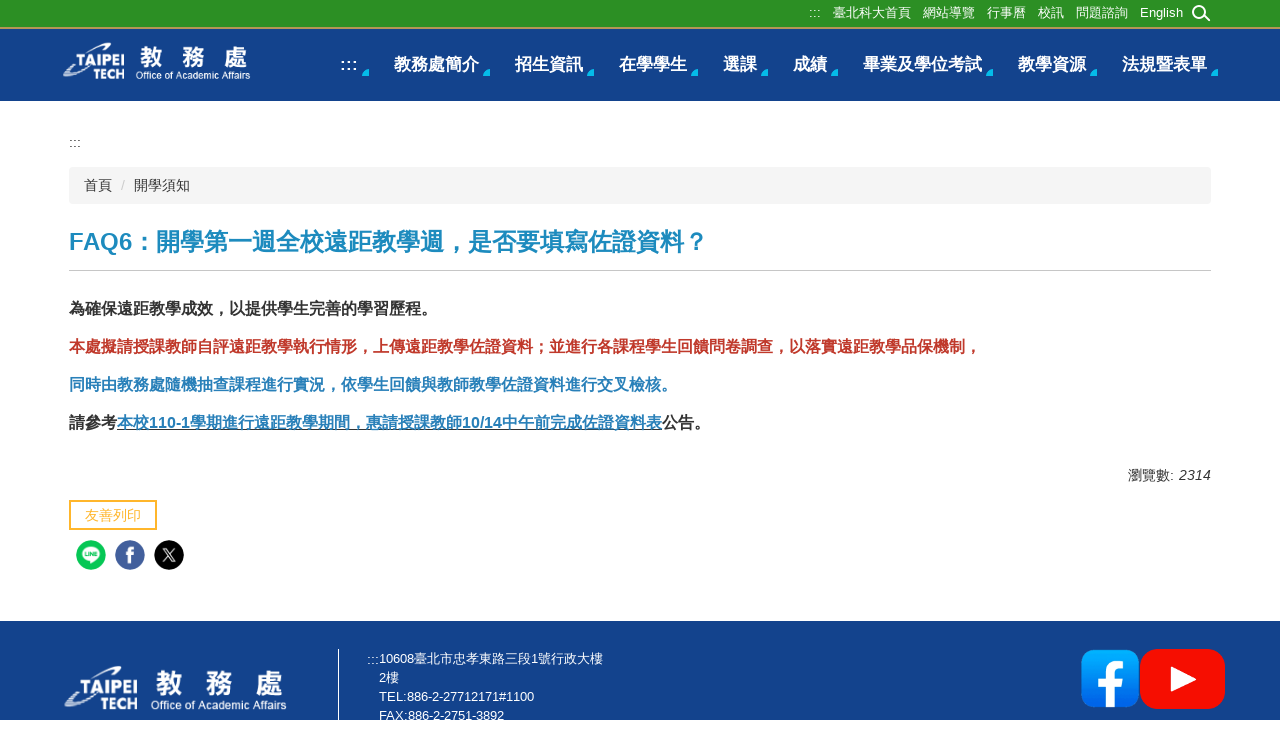

--- FILE ---
content_type: text/html; charset=UTF-8
request_url: https://oaa.ntut.edu.tw/p/405-1008-112020,c15712.php?Lang=zh-tw
body_size: 28346
content:
<!DOCTYPE html>
<html lang="zh-Hant">
<head>


<meta http-equiv="Content-Type" content="text/html; charset=utf-8">
<meta http-equiv="X-UA-Compatible" content="IE=edge,chrome=1" />
<meta name="viewport" content="initial-scale=1.0, user-scalable=1, minimum-scale=1.0, maximum-scale=3.0">
<meta name="mobile-web-app-capable" content="yes">
<meta name="apple-mobile-web-app-status-bar-style" content="black">
<meta name="description" content="&lt;p&gt;&lt;strong&gt;為確保遠距教學成效，以提供學生完善的學習歷程。&lt;/strong&gt;&lt;/p&gt;

&lt;p&gt;&lt;strong&gt;&lt;span style=&quot;color:#c0392b;&quot;&gt;本處擬請授課教師自評遠距教學執行情形，上傳遠距教學佐證資料；並進行各課程學生回饋問卷調查，以落實遠距教學品保機制，&lt;/span&gt;&lt;/strong&gt;&lt;/p&gt;

&lt;p&gt;&lt;span style=&quot;color:#2980b9;&quot;&gt;&lt;strong&gt;同時由教務處隨機抽查課程進行實況，依學生回饋與教師教學佐證資料進行交叉檢...&lt;/strong&gt;&lt;/span&gt;&lt;/p&gt;" />

<meta content="index,follow" name="robots">
<meta name="google-site-verification" content="Jd0wDM_q6nrQp0Z93AIII6iGValvP3c8V4EtcLUNDTI" />

<meta property="og:image"  content="/images/favicon.ico" />

<title>FAQ6：開學第一週全校遠距教學週，是否要填寫佐證資料？ </title>

<link rel="shortcut icon" href="/images/favicon.ico" type="image/x-icon" />
<link rel="icon" href="/images/favicon.ico" type="image/x-icon" />
<link rel="bookmark" href="/images/favicon.ico" type="image/x-icon" />


<link rel="stylesheet" href="/var/file/8/1008/mobilestyle/combine-zh-tw.css?t=bc87a2566e" type="text/css" />
<style>@media (min-width: 481px) {.row_0 .col_01 { width: 0%;}.row_0 .col_02 { width: 100%;}.row_0 .col_03 { width: 0%;}}</style>

<script language="javascript"><!--
 var isHome = false 
 --></script>
<script language="javascript"><!--
 var isExpanMenu = false 
 --></script>
<script type="text/javascript" src="/var/file/js/combine_fr_82c39a39e4.js" ></script>
</head>
 
<body class="page_mobileptdetail  ">

<div class="wrap">


<a href="#start-C" class="focusable" title="跳到主要內容區">跳到主要內容區</a>


<div class="fpbgvideo"></div>
<div class="minner">

<div id="Dyn_head">
<div momark="a5ca0957df96f33cd7e4d3fbd2cb4489" modiv="Dyn_head" moid="5" moname="Page Header" mocg="mobilehead" monbr="-1">
<noscript>您的瀏覽器不支援JavaScript功能，若網頁功能無法正常使用時，請開啟瀏覽器JavaScript狀態</noscript>
<div class="header">
	<div class="minner ">





	
<div class="selfhead">
      <div class="meditor">
	
      
      <div class="top">
<div class="top_main container">
<div class="logo"><a href="/index.php" title="台北科大_教務處"><img alt="教務處" height="" src="../var/file/8/1008/img/2965/oaa_LOGO-1080327.png" width="215" /> </a></div>
<!--按钮1-->

<div class="hdsearch"><a aria-controls="collapseExample" aria-expanded="false" class="btn btn-primary navbar-toggle1" data-toggle="collapse" href="#collapseExample" role="button">1 </a>

<div class="collapse" id="collapseExample">
<div class="well">
<div class="msearch ">
<form action="/app/index.php?Action=mobileptsearch" class="navbar-form" method="post" name="HeadSearchForm" onsubmit="chkHeadSchToken(); return false;" role="search">
<div class="input-group"><input class="form-control" name="SchKey" placeholder="校內搜索" type="text" /> <span class="input-group-btn"><button class="btn btn-default" onclick="chkHeadSchToken()" type="button">搜尋</button></span></div>
<input name="verify_code" type="hidden" value="" /> <input name="verify_hdcode" type="hidden" value="" /></form>
</div>
</div>
<script type="text/javascript">

$(document).ready(function(){
   $(".hdsearch .sch-toggle").click(function(){
      $(this).toggleClass("open");
   });
});

function chkHeadSchToken(){
   $.get("/app/verify.php",function(data){
      data = eval('('+data+')');
      $("form[name='HeadSearchForm'] input[name='verify_code']").val(data.code);
      $("form[name='HeadSearchForm'] input[name='verify_hdcode']").val(data.hdcode);
      document.HeadSearchForm.submit();
   });
}


</script></div>
</div>
<!--按钮2-->

<div class="mycollapse"><button class="navbar-toggle" data-target=".nav-toggle" data-toggle="collapse" type="button"><span class="glyphicons show_lines">Menu</span></button>

<div class="navbar-collapse collapse nav-toggle" id="collapseExample2">
<div class="well">
   





	<div class="mnavbar mn-static">
		<div class="hdmenu">
			<ul class="nav navbar-nav" id="ab0f73a6774bf163d8a3419fc97a11b0e_MenuTop">
			
				<li   id="Hln_2400" class="dropdown"><a  role="button" aria-expanded="false" class="dropdown-toggle"  href="javascript:void(0);" onclick="return false;" title="教務處簡介">教務處簡介</a><ul class="dropdown-menu"><li  id="Hln_2422"><a href="/p/412-1008-12774.php?Lang=zh-tw" title="本處介紹">本處介紹</a></li><li  id="Hln_2536"><a href="/p/412-1008-12821.php?Lang=zh-tw" title="業務總覽">業務總覽</a></li><li  id="Hln_2537"><a href="/p/412-1008-12824.php?Lang=zh-tw" title="人員職掌">人員職掌</a></li><li  id="Hln_4578"><a href="/p/412-1008-13922.php?Lang=zh-tw" title="各組中心介紹">各組中心介紹</a></li></ul></li>
			
				<li   id="Hln_155" class="dropdown"><a  role="button" aria-expanded="false" class="dropdown-toggle"  href="javascript:void(0);" onclick="return false;" title="招生資訊">招生資訊</a><ul class="dropdown-menu"><li  id="Hln_2538"><a href="https://undergraduate.ntut.edu.tw/" target="_blank"  rel="noopener noreferrer"  title="五專部／大學部(另開新視窗)">五專部／大學部</a></li><li  id="Hln_2540"><a href="https://graduate.ntut.edu.tw/" target="_blank"  rel="noopener noreferrer"  title="碩士班／博士班(另開新視窗)">碩士班／博士班</a></li><li  id="Hln_2542"><a href="https://oia.ntut.edu.tw" target="_blank"  rel="noopener noreferrer"  title="國際招生(另開新視窗)">國際招生</a></li><li  id="Hln_6242"><a href="https://future-students.ntut.edu.tw" target="_blank"  rel="noopener noreferrer"  title="未來學生(另開新視窗)">未來學生</a></li><li  id="Hln_7566"><a href="/p/412-1008-17899.php?Lang=zh-tw" title="系所影音介紹">系所影音介紹</a></li></ul></li>
			
				<li   id="Hln_2546" class="dropdown"><a  role="button" aria-expanded="false" class="dropdown-toggle"  href="javascript:void(0);" onclick="return false;" title="在學學生">在學學生</a><ul class="dropdown-menu"><li  id="Hln_2547"><a href="/p/412-1008-12992.php?Lang=zh-tw" title="註冊/休(復)學/退學">註冊/休(復)學/退學</a></li><li  id="Hln_2548"><a href="/p/412-1008-12834.php?Lang=zh-tw" title="學分抵免">學分抵免</a></li><li  id="Hln_2549"><a href="/p/412-1008-12835.php?Lang=zh-tw" title="轉系">轉系</a></li><li  id="Hln_3174"><a href="/p/412-1008-13022.php?Lang=zh-tw" title="輔系/雙主修">輔系/雙主修</a></li><li  id="Hln_2550"><a href="/p/412-1008-12851.php?Lang=zh-tw" title="榮譽學生">榮譽學生</a></li><li  id="Hln_2551"><a href="/p/412-1008-12836.php?Lang=zh-tw" title="獎學金">獎學金</a></li><li  id="Hln_2552"><a href="/p/412-1008-12837.php?Lang=zh-tw" title="碩士學位課程先修">碩士學位課程先修</a></li><li  id="Hln_2553"><a href="/p/412-1008-12865.php?Lang=zh-tw" title="學習資源">學習資源</a></li><li  id="Hln_2183"><a href="/p/412-1008-12558.php?Lang=zh-tw" title="教學意見反映">教學意見反映</a></li><li  id="Hln_2554"><a href="/p/412-1008-13027.php?Lang=zh-tw" title="各項文件申請(含學生證)">各項文件申請(含學生證)</a></li></ul></li>
			
				<li   id="Hln_149" class="dropdown"><a  role="button" aria-expanded="false" class="dropdown-toggle"  href="javascript:void(0);" onclick="return false;" title="選課">選課</a><ul class="dropdown-menu"><li  id="Hln_2555"><a href="/p/412-1008-12988.php?Lang=zh-tw" title="校內選課">校內選課</a></li><li  id="Hln_2556"><a href="/p/412-1008-12844.php?Lang=zh-tw" title="校際選課">校際選課</a></li><li  id="Hln_2922"><a href="/p/412-1008-12989.php?Lang=zh-tw" title="期中撤選">期中撤選</a></li><li  id="Hln_2557"><a href="/p/412-1008-12990.php?Lang=zh-tw" title="暑修專區">暑修專區</a></li><li  id="Hln_2558"><a href="/p/412-1008-12991.php?Lang=zh-tw" title="高中職預修">高中職預修</a></li><li  id="Hln_5749"><a href="/p/412-1008-15583.php?Lang=zh-tw" title="高中職選課">高中職選課</a></li><li  id="Hln_6390"><a href="https://oaa.ntut.edu.tw/p/412-1008-13847.php?Lang=zh-tw" title="新生暑期課程">新生暑期課程</a></li></ul></li>
			
				<li   id="Hln_146" class="dropdown"><a  role="button" aria-expanded="false" class="dropdown-toggle"  href="javascript:void(0);" onclick="return false;" title="成績">成績</a><ul class="dropdown-menu"><li  id="Hln_2732"><a href="/p/412-1008-12861.php?Lang=zh-tw" title="教師專區">教師專區</a></li><li  id="Hln_2733"><a href="/p/412-1008-12862.php?Lang=zh-tw" title="學生專區">學生專區</a></li></ul></li>
			
				<li   id="Hln_2182" class="dropdown"><a  role="button" aria-expanded="false" class="dropdown-toggle"  href="javascript:void(0);" onclick="return false;" title="畢業及學位考試">畢業及學位考試</a><ul class="dropdown-menu"><li  id="Hln_2559"><a href="/p/412-1008-12613.php?Lang=zh-tw" title="五專部">五專部</a></li><li  id="Hln_2560"><a href="/p/412-1008-12614.php?Lang=zh-tw" title="大學部">大學部</a></li><li  id="Hln_2561"><a href="/p/412-1008-12615.php?Lang=zh-tw" title="研究所">研究所</a></li></ul></li>
			
				<li   id="Hln_2562" class="dropdown"><a  role="button" aria-expanded="false" class="dropdown-toggle"  href="javascript:void(0);" onclick="return false;" title="教學資源">教學資源</a><ul class="dropdown-menu"><li  id="Hln_2563"><a href="/p/412-1008-12864.php?Lang=zh-tw" title="教師專區">教師專區</a></li><li  id="Hln_2564"><a href="/p/412-1008-12865.php?Lang=zh-tw" title="學生專區">學生專區</a></li><li  id="Hln_3151"><a href="/p/412-1008-12997.php?Lang=zh-tw" title="外語學習資源">外語學習資源</a></li><li  id="Hln_4574"><a href="https://ief.ntut.edu.tw/p/404-1129-133958.php" target="_blank"  rel="noopener noreferrer"  title="高教深耕計畫(另開新視窗)">高教深耕計畫</a></li><li  id="Hln_5550"><a href="/p/412-1008-15509.php?Lang=zh-tw" target="_blank"  title="跨域學習專區(另開新視窗)">跨域學習專區</a></li><li  id="Hln_6514"><a href="https://oaa.ntut.edu.tw/p/404-1008-122517.php?Lang=zh-tw" title="學生學業輔導通報平台">學生學業輔導通報平台</a></li><li  id="Hln_7930"><a href="https://oaa.ntut.edu.tw/p/412-1008-18341.php?Lang=zh-tw" title="人工智慧學習資源">人工智慧學習資源</a></li></ul></li>
			
				<li   id="Hln_2184" class="dropdown"><a  role="button" aria-expanded="false" class="dropdown-toggle"  href="javascript:void(0);" onclick="return false;" title="法規暨表單">法規暨表單</a><ul class="dropdown-menu"><li  id="Hln_2567"><a href="/p/412-1008-12780.php?Lang=zh-tw" title="法規一覽表">法規一覽表</a></li><li  id="Hln_2568"><a href="/p/412-1008-12839.php?Lang=zh-tw" title="表單一覽表">表單一覽表</a></li><li  id="Hln_5057"><a href="/p/412-1008-13027.php?Lang=zh-tw" title="各項文件申請">各項文件申請</a></li><li  id="Hln_4591"><a href="/p/412-1008-12746.php?Lang=zh-tw" title="教務會議紀錄">教務會議紀錄</a></li><li  id="Hln_4592"><a href="/p/412-1008-12747.php?Lang=zh-tw" title="校課程委員會議紀錄">校課程委員會議紀錄</a></li></ul></li>
			
				<li   id="Hln_5660" ><a  href="/app/index.php?Action=mobilelogout" title="登出">登出</a></li>
			
				
			</ul>
		</div>
	</div>

<script defer="defer">
var hdtop = $('.header').height();
$(window).scroll( function() { 
    var top = $(this).scrollTop();
    if( top > hdtop){
      $('.header').addClass('navbar-fixed-top animated fadeInDown');
      $('.header').parent().height(hdtop);
      return;
    }else{
      $('.header').removeClass('navbar-fixed-top animated fadeInDown');
      $('.header').parent().css('height', 'auto');
    }
});
</script>





	
	
<ul class="topnav">
	<li><a accesskey="U" href="#start-U" id="start-U" style="textdecoration:none" title="上方內容區">:::</a></li>
	<li><a href="https://www.ntut.edu.tw" title="臺北科大">臺北科大首頁</a></li>
	<li><a href="/p/17-1008.php?Lang=zh-tw" title="網站導覽">網站導覽</a></li>
	<li><a href="../p/412-1008-12781.php?Lang=zh-tw" title="行事曆">行事曆</a></li>
	<li><a href="https://newsletter.ntut.edu.tw/" target="_blank" title="校訊">校訊</a></li>
	<li><a href="../p/423-1008-1914.php?Lang=zh-tw" title="問題諮詢">問題諮詢</a></li>
	<li><a href="../?Lang=en" title="english oaa">English</a></li>
</ul>
</div>
</div>
</div>
</div>
</div>
<script>
$('.navbar-toggle1[href="#collapseExample"]').click(function(){
  if($('.nav-toggle').hasClass('in')){
    $('.navbar-toggle[data-target=".nav-toggle"]').removeClass('open');
    $('.nav-toggle').removeClass('in').css({'height': '0px', 'overflow':'hidden'});
  }
  $(this).toggleClass('open');
});

$('.navbar-toggle[data-target=".nav-toggle"]').click(function(){
    if($('#collapseExample').hasClass('in')){
		$('.navbar-toggle1[href="#collapseExample"]').removeClass('open');
        $('#collapseExample').removeClass('in').css({'height': '0px', 'overflow':'hidden'});
    }
	$(this).toggleClass('open');
});
</script><!-- ... 福生更新於 1080124 ... -->

<p>&nbsp;</p>


		</div>
</div>






	</div>
</div>
<script language="javascript">

	tabSwitch("ab0f73a6774bf163d8a3419fc97a11b0e_MenuTop");



if(typeof(_LoginHln)=='undefined') var _LoginHln = new hashUtil();
_LoginHln.put("5660","Hln_"+"5660");

if(typeof(_LogoutHln)=='undefined') var _LogoutHln = new hashUtil();

if(typeof(_HomeHln)=='undefined') var _HomeHln = new hashUtil();

if(typeof(_InternalHln)=='undefined') var _InternalHln = new hashUtil();


$(document).ready(function(){
   if(typeof(loginStat)=='undefined') {
   	if(popChkLogin()) loginStat="login";
   	else loginStat="logout";
	}
	dealHln(isHome,loginStat,$('div.hdmenu'));

	
	
		var html ="<li><a title=\"上方內容區\" accesskey=\"U\" href=\"#\" class=\"hd-accesskey\">:::</a></li>";
		var anchor = "1";
		var hlnCgId = "ab0f73a6774bf163d8a3419fc97a11b0e_MenuTop_"+anchor;
		var headMenuId = "ab0f73a6774bf163d8a3419fc97a11b0e_MenuTop";
		if($("#"+hlnCgId).length>0){
			$("#"+hlnCgId).prepend(html);	
		}else{
			if($("#"+headMenuId).length>0)
			$("#"+headMenuId).prepend(html);	
		}
	
});

var firstWidth = window.innerWidth;
function mobilehead_widthChangeCb() {
if((firstWidth>=767 && window.innerWidth<767) || (firstWidth<767 && window.innerWidth>=767))  location.reload();
if(window.innerWidth <767) {
setTimeout(()=>{
	var div = document.getElementsByClassName('mycollapse');
	if(div=='undefined' || div.length==0) div = document.getElementsByClassName('nav-toggle navbar-collapse iosScrollToggle');
   div = div[0];
   //var focusableElements = div.querySelectorAll('li>a[href], button, input[type="text"], select, textarea');
   var focusableElements = div.querySelectorAll('a[href], button, input[type="text"], select, textarea');
	focusableElements[focusableElements.length-1].addEventListener('keydown', function(event) {
   	if (event.key === 'Tab') {
      	$(".hdmenu .dropdown").removeClass("open");
         var button= document.getElementsByClassName('navbar-toggle');
         button= button[0];
         button.click();
      }
	});
},1000);
}else{
	var div = document.getElementsByClassName('mycollapse');
   if(div=='undefined' || div.length==0) div = document.getElementsByClassName('nav-toggle navbar-collapse iosScrollToggle');
   div = div[0];
   var focusableElements = div.querySelectorAll('a[href]');
   focusableElements[focusableElements.length-1].addEventListener('keydown', function(event) {
      if (event.key === 'Tab') {
         $(".hdmenu .dropdown").removeClass("open");
      }
   });
}
}
window.addEventListener('resize', mobilehead_widthChangeCb);
mobilehead_widthChangeCb();
</script>
<!-- generated at Tue Jan 13 2026 11:24:25 --></div momark="a5ca0957df96f33cd7e4d3fbd2cb4489" file="/var/cache/8/1008/modules/mobilehead/-1/mobilehead--1.htm.zh-tw" moparam="$Seq=-1" expire="2099-12-31" save="0" Restrict="0">
</div>

<main id="main-content">
<div class="main">
<div class="minner">

	
	
<div class="row col1 row_0">
	<div class="mrow container">
		
			
			
			
			 
		
			
			
			
			
				
        		
         	
				<div class="col col_02">
					<div class="mcol">
					
						
						
						<div id="Dyn_2_1" class="M42  ">
<div momark="a5ca0957df96f33cd7e4d3fbd2cb4489"  modiv="Dyn_2_1" moid="42" moname="Mobile Middleanchor" mocg="mobilemiddleanchor" monbr="0">

<div class="module module-um md_style99">
   <div class="mouter">
	<header class="mt mthide ">
	 
	
</header>

	<section class="mb">
		<div class="minner">
			<div class="meditor">
			<a href="#start-C" title='主要內容區' accesskey="C" style="text-decoration:none" id="start-C">:::</a> 
			</div>
		</div>
	</section>
	</div>
</div>

</div momark="a5ca0957df96f33cd7e4d3fbd2cb4489" file="/var/cache/8/1008/modules/mobilemiddleanchor/0/mobilemiddleanchor-0.htm.zh-tw" moparam="%24Seq%3D%22112020%22%3B%24Part%3D%22112020%22%3B%24Cg%3D%2215712%22%3B%24Rcg%3D%22%22%3B%24Page%3D%22%22%3B%3B" expire="" save="0" Restrict="9">
</div>

					
						
						
						<div id="Dyn_2_2" class="M3  ">

<div class="module module-path md_style1">
	<div class="minner">
		<section class="mb">
			<ol class="breadcrumb">
			
			
				
				
				<li><a href="/index.php">首頁</a></li>
				
				
			
				
				
				
            <li class="active"><a href="https://oaa.ntut.edu.tw/p/412-1008-15712.php?Lang=zh-tw">開學須知</a></li>
				
			
			</ol>
		</section>
	</div>
</div>

</div>

					
						
						
						<div id="Dyn_2_3" class="M23  ">
<div momark="a5ca0957df96f33cd7e4d3fbd2cb4489"  modiv="Dyn_2_3" moid="23" moname="Part Detail" mocg="mobileptdetail" monbr="112020,c15712">





<div class="module module-detail md_style1">
	<div class="module-inner">
	<section class="mb">
		<div class="mpgtitle">
		<h2 class="hdline">FAQ6：開學第一週全校遠距教學週，是否要填寫佐證資料？</h2>
		</div>
		<div class="mcont">
			

			



<div class="mpgdetail">
	
		
 		
		
		
		
		
	
	
   <div class="meditor"><p><span style="font-size:1.125em;"><strong>為確保遠距教學成效，以提供學生完善的學習歷程。</strong></span></p>

<p><span style="font-size:1.125em;"><strong><span style="color:#c0392b;">本處擬請授課教師自評遠距教學執行情形，上傳遠距教學佐證資料；並進行各課程學生回饋問卷調查，以落實遠距教學品保機制，</span></strong></span></p>

<p><span style="font-size:1.125em;"><span style="color:#2980b9;"><strong>同時由教務處隨機抽查課程進行實況，依學生回饋與教師教學佐證資料進行交叉檢核。</strong></span></span></p>

<p><span style="font-size:1.125em;"><b>請參考</b><strong><u><a href="https://oaa.ntut.edu.tw/p/406-1008-112189,r1985.php?Lang=zh-tw" target="_blank" title="✍️本校110-1學期進行遠距教學期間，惠請授課教師10/14中午前完成佐證資料表。(另開新視窗)"><span style="color:#2980b9;">本校110-1學期進行遠距教學期間，惠請授課教師10/14中午前完成佐證資料表</span></a></u>公告。</strong></span></p>
</div>
	
	
	
</div>





		</div>
	</section>
	</div>
</div>




<div class="module module-misc">
	<div class="minner">
		<section class="mb">
			
			<div class="artctrl">
				
				<div class="PtStatistic">
					<em>瀏覽數:<i id='abb15582836f5f8f58cbd2d759fdbad80_PtStatistic_112020'></i><script>
					$(document).ready(function() {
						$.hajaxOpenUrl('/app/index.php?Action=mobileloadmod&Type=mobileptstatistic&Nbr=112020','#abb15582836f5f8f58cbd2d759fdbad80_PtStatistic_112020');
					})</script></em>
				</div>
				
				

						
						<div class="badge fprint"><a href="https://oaa.ntut.edu.tw/p/16-1008-112020.php?Lang=zh-tw" title="友善列印(另開新視窗)" target="_blank">友善列印</a></div>
					

					
				<div class="badge share_btn"><em>分享</em></div>
				<input type="hidden" id="changeTime" name="changeTime" value=''>
				<div class="shareto">
            </div>
				
			</div>
		</section>
	</div>
</div>




<script defer="defer">
$(document).ready(function(){
	$('.artctrl .addfav').click(function(){
		ptdetail_addfav();	
	});
  $('.share_btn').click(function(){
    $(this).siblings('.shareto').toggle();
  })
	function ptdetail_addfav(){
		if(popChkLogin()){
			if($(".artctrl .addfav").hasClass("active")){
				var url = "/app/index.php?Action=mobileaddtofav&Part=112020&Op=delfav";
			}else{
				var url = "/app/index.php?Action=mobileaddtofav&Part=112020&Op=addfav";
			}
			var a = [];
			$.post(url,a,function(data){
				d = eval("("+data+")");
				if(d.stat)
					$(".artctrl .addfav").addClass("active");
				else
					$(".artctrl .addfav").removeClass("active");
				mCallBack(data);
			});
		}
		else	showPopDiv($('#_pop_login.mpopdiv'),$('#_pop_login.mpopdiv .mbox'));
	}
	function ptdetail_chkfav(){
		var url = "/app/index.php?Action=mobileaddtofav&Part=112020&Op=chkfav";
		var a = [];
		$.post(url,a,function(data){
			d = eval("("+data+")");
			if(d.stat)
				$(".artctrl .addfav").addClass("active");
		});
	}
	ptdetail_chkfav();
	
		$.hajaxOpenUrl("/app/index.php?Action=mobilestsns",'.shareto');
	
	

	
});
</script>


</div momark="a5ca0957df96f33cd7e4d3fbd2cb4489" file="/var/cache/8/1008/modules/mobileptdetail/82/mobileptdetail-112020,c15712.htm.zh-tw" moparam="%24Seq%3D%22112020%22%3B%24Part%3D%22112020%22%3B%24Cg%3D%2215712%22%3B%24Rcg%3D%22%22%3B%24Page%3D%22%22%3B%3B%24Seq%3D%22112020%22%3B%24Part%3D%22112020%22%3B%24Cg%3D%2215712%22%3B%24Rcg%3D%22%22%3B%24Page%3D%22%22%3B%3B" expire="" save="0" Restrict="">
</div>

					
					</div>
				</div> 
			 
		
			
			
			
			 
		
	</div>
</div>
	

</div>
</div>
</main>

<div id="Dyn_footer">
<div momark="a5ca0957df96f33cd7e4d3fbd2cb4489" modiv="Dyn_footer" moid="9" moname="Page Footer" mocg="mobilefoot" monbr="0">
<div class="footer">
<div class="minner container">







<div class="copyright">
<div class="meditor">
	<!-- Global site tag (gtag.js) - Google Analytics --><script async src="https://www.googletagmanager.com/gtag/js?id=UA-134735640-1"></script><script>
  window.dataLayer = window.dataLayer || [];
  function gtag(){dataLayer.push(arguments);}
  gtag('js', new Date());

  gtag('config', 'UA-134735640-1');
</script>
<div class="bt_logo"><span id="cke_bm_609S" style="display: none;">&nbsp;</span><span id="cke_bm_608S" style="display: none;">&nbsp;</span><span id="cke_bm_607S" style="display: none;">&nbsp;</span><span id="cke_bm_606S" style="display: none;">&nbsp;</span><span id="cke_bm_605S" style="display: none;">&nbsp;</span><span id="cke_bm_604S" style="display: none;">&nbsp;</span><span id="cke_bm_603S" style="display: none;">&nbsp;</span><span id="cke_bm_602S" style="display: none;">&nbsp;</span><span id="cke_bm_601S" style="display: none;">&nbsp;</span><span id="cke_bm_600S" style="display: none;">&nbsp;</span><a href="../index.php" title="NTUT OAA"><img alt="國立台北科技大學教務處 Taipei Tech Office of Academic Affairs" height="51" src="../var/file/8/1008/img/2965/oaa_LOGO-1080327.png" width="274" /></a><span id="cke_bm_609E" style="display: none;">&nbsp;</span><span id="cke_bm_608E" style="display: none;">&nbsp;</span><span id="cke_bm_607E" style="display: none;">&nbsp;</span><span id="cke_bm_606E" style="display: none;">&nbsp;</span><span id="cke_bm_605E" style="display: none;">&nbsp;</span><span id="cke_bm_604E" style="display: none;">&nbsp;</span><span id="cke_bm_603E" style="display: none;">&nbsp;</span><span id="cke_bm_602E" style="display: none;">&nbsp;</span><span id="cke_bm_601E" style="display: none;">&nbsp;</span><span id="cke_bm_600E" style="display: none;">&nbsp;</span></div>

<p><a accesskey="B" href="#start-B" id="start-B" style="textdecoration:none" title="下方內容區"><span style="color:#ffffff;">:::</span></a></p>

<div class="bt_text">10608臺北市忠孝東路三段1號行政大樓2樓<br />
TEL:886-2-27712171#1100<br />
FAX:886-2-2751-3892</div>

<div class="bt_text"><a href="https://www.youtube.com/channel/UCbLXPUQ5799Tm_GRVaCBjqQ" target="_blank"><img alt="教務處YouTube" height="60" src="/var/file/8/1008/img/2965/youtube-icon.png" style="float: right;" width="85" /></a><a href="https://www.facebook.com/TaipeiTech.aca/" target="_blank" title="Facebook"><img alt="教務處Facebook" height="60" src="/var/file/8/1008/img/2965/facebook_icon.png" style="float: right;" width="60" /></a>　　　　　　　　　　　　　　　　　　　　　　　　　　　　　　　　　　　　　　　　</div>
	
</div>
</div>





</div>
</div>
<!-- generated at Fri Jan 09 2026 14:49:33 --></div momark="a5ca0957df96f33cd7e4d3fbd2cb4489" file="/var/cache/8/1008/modules/mobilefoot/0/mobilefoot-0.htm.zh-tw" moparam="" expire="2099-12-31" save="0" Restrict="0">
</div>


</div>
</div>
<div class="fpbgvideo"></div>



<div id="_pop_login" class="mpopdiv">
	<div class="mpopbg"></div>
	<div class="mbox">
	</div>
	<div id="_pop_login_alert" class="alert alert-success">登入成功</div>
</div>




<div id="_pop_tips" class="mtips">
	<div class="mbox">
	</div>
</div>
<div id="_pop_dialog" class="mdialog">
	<div class="minner">
		<div class="mcont">
		</div>
		<footer class="mdialog-foot">
        	<button type="submit" class="mbtn mbtn-s">OK</button>
        	<button type="submit" class="mbtn mbtn-c">Cancel</button>
		</footer>
	</div>
</div>

<div class="pswp" tabindex="-1" role="dialog" aria-hidden="true">
	<div class="pswp__bg"></div>
	<div class="pswp__scroll-wrap">
		<div class="pswp__container">
			 <div class="pswp__item"></div>
			 <div class="pswp__item"></div>
			 <div class="pswp__item"></div>
		</div>
		<div class="pswp__ui pswp__ui--hidden">
			<div class="pswp__top-bar">
				<div class="pswp__counter"></div>
				<button class="pswp__button pswp__button--close" title="Close (Esc)">Close (Esc)</button>
				<button class="pswp__button pswp__button--share" title="Share">Share</button>
				<button class="pswp__button pswp__button--fs" title="Toggle fullscreen">Toggle fullscreen</button>
				<button class="pswp__button pswp__button--zoom" title="Zoom in/out">Zoom in/out</button>
				<div class="pswp__preloader">
					<div class="pswp__preloader__icn">
						<div class="pswp__preloader__cut">
							<div class="pswp__preloader__donut"></div>
						</div>
					</div>
				</div>
			</div>
			<div class="pswp__share-modal pswp__share-modal--hidden pswp__single-tap">
				<div class="pswp__share-tooltip"></div> 
			</div>
			<button class="pswp__button pswp__button--arrow--left" title="Previous (arrow left)">Previous (arrow left)</button>
			<button class="pswp__button pswp__button--arrow--right" title="Next (arrow right)">Next (arrow right)</button>
			<div class="pswp__caption">
				<div class="pswp__caption__center"></div>
			</div>
		</div>
	</div>
</div>



<script>
function popChkLogin(){
	var hasCust= 1;
	if(!hasCust) return false;

	if(typeof(loginStat)=='undefined') {
   	var chkstat=0;
   	var chkUrl='/app/index.php?Action=mobilelogin';
   	var chkData = {Op:'chklogin'};
   	var chkObj=$.hajaxReturn(chkUrl,chkData);
   	chkstat=chkObj.stat;
		if(chkstat) {
			loginStat="login"; 
			return true;
		}else {
			loginStat="logout"; 
			return false;
		}	
	}else {
		if(loginStat=="login") return true;
		else return false;
	}
}
function popMemLogin(){
   var hasPop= '';
   var popcontent=$("#_pop_login .mbox").html();
   if(popcontent==0||popcontent==null){
		if(hasPop)	$.hajaxOpenUrl('/app/index.php?Action=mobileloadmod&Type=mobilepoplogin','#_pop_login .mbox','',function(){menuDropAct();});
		else window.location.href = "/app/index.php?Action=mobilelogin";
   }
}
</script>
</body>
</html>


--- FILE ---
content_type: text/html; charset=UTF-8
request_url: https://oaa.ntut.edu.tw/app/index.php?Action=mobileloadmod&Type=mobileptstatistic&Nbr=112020
body_size: 57
content:
2314
